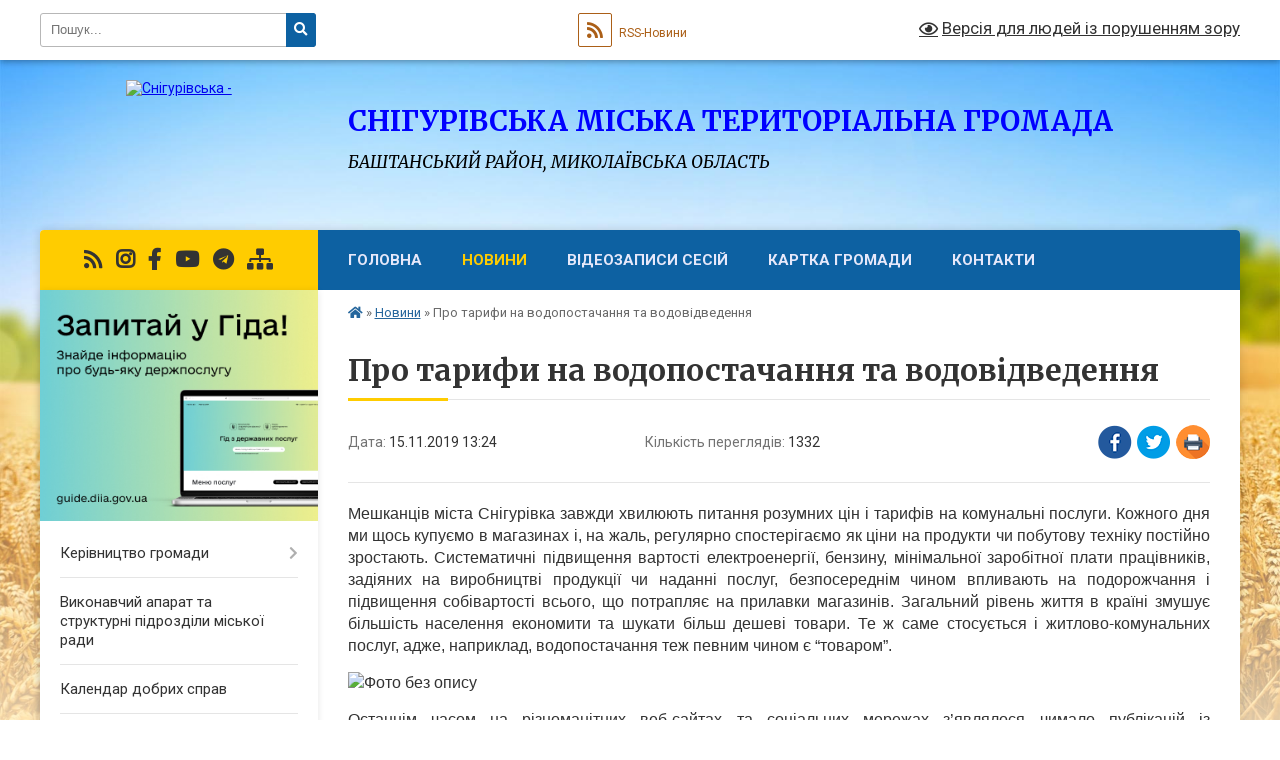

--- FILE ---
content_type: text/html; charset=UTF-8
request_url: https://snigurivska-gromada.gov.ua/news/1589970477/
body_size: 16885
content:
<!DOCTYPE html>
<html lang="uk">
<head>
	<!--[if IE]><meta http-equiv="X-UA-Compatible" content="IE=edge"><![endif]-->
	<meta charset="utf-8">
	<meta name="viewport" content="width=device-width, initial-scale=1">
	<!--[if IE]><script>
		document.createElement('header');
		document.createElement('nav');
		document.createElement('main');
		document.createElement('section');
		document.createElement('article');
		document.createElement('aside');
		document.createElement('footer');
		document.createElement('figure');
		document.createElement('figcaption');
	</script><![endif]-->
	<title>Про тарифи на водопостачання та водовідведення | СНІГУРІВСЬКА МІСЬКА ТЕРИТОРІАЛЬНА ГРОМАДА БАШТАНСЬКИЙ РАЙОН, МИКОЛАЇВСЬКА ОБЛАСТЬ</title>
	<meta name="description" content=". Мешканців міста Снігурівка завжди хвилюють питання розумних цін і тарифів на комунальні послуги. Кожного дня ми щось купуємо в магазинах і, на жаль, регулярно спостерігаємо як ціни на продукти чи побутову техніку постійно зростають. Систе">
	<meta name="keywords" content="Про, тарифи, на, водопостачання, та, водовідведення, |, СНІГУРІВСЬКА, МІСЬКА, ТЕРИТОРІАЛЬНА, ГРОМАДА, БАШТАНСЬКИЙ, РАЙОН,, МИКОЛАЇВСЬКА, ОБЛАСТЬ">

	
		<meta property="og:image" content="https://rada.info/upload/users_files/04056581/352fccce82bcf6317909a0abe73c43f7.jpg">
	<meta property="og:image:width" content="768">
	<meta property="og:image:height" content="480">
			<meta property="og:title" content="Про тарифи на водопостачання та водовідведення">
			<meta property="og:description" content="
Мешканців міста Снігурівка завжди хвилюють питання розумних цін і тарифів на комунальні послуги. Кожного дня ми щось купуємо в магазинах і, на жаль, регулярно спостерігаємо як ціни на продукти чи побутову техніку постійно зростають. Систематичні підвищення вартості електроенергії, бензину, мінімальної заробітної плати працівників, задіяних на виробництві продукції чи наданні послуг, безпосереднім чином впливають на подорожчання і підвищення собівартості всього, що потрапляє на прилавки магазинів. Загальний рівень життя в країні змушує більшість населення економити та шукати більш дешеві товари. Те ж саме стосується і житлово-комунальних послуг, адже, наприклад, водопостачання теж певним чином є &amp;ldquo;товаром&amp;rdquo;.">
			<meta property="og:type" content="article">
	<meta property="og:url" content="https://snigurivska-gromada.gov.ua/news/1589970477/">
		
		<link rel="apple-touch-icon" sizes="57x57" href="https://gromada.org.ua/apple-icon-57x57.png">
	<link rel="apple-touch-icon" sizes="60x60" href="https://gromada.org.ua/apple-icon-60x60.png">
	<link rel="apple-touch-icon" sizes="72x72" href="https://gromada.org.ua/apple-icon-72x72.png">
	<link rel="apple-touch-icon" sizes="76x76" href="https://gromada.org.ua/apple-icon-76x76.png">
	<link rel="apple-touch-icon" sizes="114x114" href="https://gromada.org.ua/apple-icon-114x114.png">
	<link rel="apple-touch-icon" sizes="120x120" href="https://gromada.org.ua/apple-icon-120x120.png">
	<link rel="apple-touch-icon" sizes="144x144" href="https://gromada.org.ua/apple-icon-144x144.png">
	<link rel="apple-touch-icon" sizes="152x152" href="https://gromada.org.ua/apple-icon-152x152.png">
	<link rel="apple-touch-icon" sizes="180x180" href="https://gromada.org.ua/apple-icon-180x180.png">
	<link rel="icon" type="image/png" sizes="192x192"  href="https://gromada.org.ua/android-icon-192x192.png">
	<link rel="icon" type="image/png" sizes="32x32" href="https://gromada.org.ua/favicon-32x32.png">
	<link rel="icon" type="image/png" sizes="96x96" href="https://gromada.org.ua/favicon-96x96.png">
	<link rel="icon" type="image/png" sizes="16x16" href="https://gromada.org.ua/favicon-16x16.png">
	<link rel="manifest" href="https://gromada.org.ua/manifest.json">
	<meta name="msapplication-TileColor" content="#ffffff">
	<meta name="msapplication-TileImage" content="https://gromada.org.ua/ms-icon-144x144.png">
	<meta name="theme-color" content="#ffffff">
	
	
		<meta name="robots" content="">
	
	<link rel="preconnect" href="https://fonts.googleapis.com">
	<link rel="preconnect" href="https://fonts.gstatic.com" crossorigin>
	<link href="https://fonts.googleapis.com/css?family=Merriweather:400i,700|Roboto:400,400i,700,700i&amp;subset=cyrillic-ext" rel="stylesheet">

    <link rel="preload" href="https://cdnjs.cloudflare.com/ajax/libs/font-awesome/5.9.0/css/all.min.css" as="style">
	<link rel="stylesheet" href="https://cdnjs.cloudflare.com/ajax/libs/font-awesome/5.9.0/css/all.min.css" integrity="sha512-q3eWabyZPc1XTCmF+8/LuE1ozpg5xxn7iO89yfSOd5/oKvyqLngoNGsx8jq92Y8eXJ/IRxQbEC+FGSYxtk2oiw==" crossorigin="anonymous" referrerpolicy="no-referrer" />
	
    <link rel="preload" href="//gromada.org.ua/themes/nature/css/styles_vip.css?v=3.31" as="style">
	<link rel="stylesheet" href="//gromada.org.ua/themes/nature/css/styles_vip.css?v=3.31">
	<link rel="stylesheet" href="//gromada.org.ua/themes/nature/css/48422/theme_vip.css?v=1769183043">
	
		<!--[if lt IE 9]>
	<script src="https://oss.maxcdn.com/html5shiv/3.7.2/html5shiv.min.js"></script>
	<script src="https://oss.maxcdn.com/respond/1.4.2/respond.min.js"></script>
	<![endif]-->
	<!--[if gte IE 9]>
	<style type="text/css">
		.gradient { filter: none; }
	</style>
	<![endif]-->

</head>
<body class="">

	<a href="#top_menu" class="skip-link link" aria-label="Перейти до головного меню (Alt+1)" accesskey="1">Перейти до головного меню (Alt+1)</a>
	<a href="#left_menu" class="skip-link link" aria-label="Перейти до бічного меню (Alt+2)" accesskey="2">Перейти до бічного меню (Alt+2)</a>
    <a href="#main_content" class="skip-link link" aria-label="Перейти до головного вмісту (Alt+3)" accesskey="3">Перейти до текстового вмісту (Alt+3)</a>



		<div id="all_screen">

						<section class="search_menu">
				<div class="wrap">
					<div class="row">
						<div class="grid-25 fl">
							<form action="https://snigurivska-gromada.gov.ua/search/" class="search">
								<input type="text" name="q" value="" placeholder="Пошук..." aria-label="Введіть пошукову фразу" required>
								<button type="submit" name="search" value="y" aria-label="Натисніть для здійснення пошуку"><i class="fa fa-search"></i></button>
							</form>
							<a id="alt_version_eye" href="#" title="Версія для людей із порушенням зору" onclick="return set_special('06051faee23522c67830a585ce641c864867f964');"><i class="far fa-eye"></i></a>
						</div>
						<div class="grid-75">
							<div class="row">
								<div class="grid-25" style="padding-top: 13px;">
									<div id="google_translate_element"></div>
								</div>
								<div class="grid-25" style="padding-top: 13px;">
									<a href="https://gromada.org.ua/rss/48422/" class="rss" title="RSS-стрічка"><span><i class="fa fa-rss"></i></span> RSS-Новини</a>
								</div>
								<div class="grid-50 alt_version_block">

									<div class="alt_version">
										<a href="#" class="set_special_version" onclick="return set_special('06051faee23522c67830a585ce641c864867f964');"><i class="far fa-eye"></i> Версія для людей із порушенням зору</a>
									</div>

								</div>
								<div class="clearfix"></div>
							</div>
						</div>
						<div class="clearfix"></div>
					</div>
				</div>
			</section>
			
			<header>
				<div class="wrap">
					<div class="row">

						<div class="grid-25 logo fl">
							<a href="https://snigurivska-gromada.gov.ua/" id="logo">
								<img src="https://rada.info/upload/users_files/04056581/gerb/герб-м.Снігурівка.png" alt="Снігурівська - ">
							</a>
						</div>
						<div class="grid-75 title fr">
							<div class="slogan_1">СНІГУРІВСЬКА МІСЬКА ТЕРИТОРІАЛЬНА ГРОМАДА</div>
							<div class="slogan_2">БАШТАНСЬКИЙ РАЙОН, МИКОЛАЇВСЬКА ОБЛАСТЬ</div>
						</div>
						<div class="clearfix"></div>

					</div>
				</div>
			</header>

			<div class="wrap">
				<section class="middle_block">

					<div class="row">
						<div class="grid-75 fr">
							<nav class="main_menu" id="top_menu">
								<ul>
																		<li class="">
										<a href="https://snigurivska-gromada.gov.ua/main/">Головна</a>
																													</li>
																		<li class="active">
										<a href="https://snigurivska-gromada.gov.ua/news/">Новини</a>
																													</li>
																		<li class="">
										<a href="https://snigurivska-gromada.gov.ua/videozapisi-sesij-16-59-43-01-02-2021/">Відеозаписи сесій</a>
																													</li>
																		<li class="">
										<a href="https://snigurivska-gromada.gov.ua/structure/">Картка громади</a>
																													</li>
																		<li class=" has-sub">
										<a href="https://snigurivska-gromada.gov.ua/feedback/">Контакти</a>
																				<button onclick="return show_next_level(this);" aria-label="Показати підменю"></button>
																														<ul>
																						<li>
												<a href="https://snigurivska-gromada.gov.ua/ogoloshennya-18-37-12-31-01-2021/">Оголошення</a>
																																			</li>
																																</ul>
																			</li>
																										</ul>

								<button class="menu-button" id="open-button" tabindex="-1"><i class="fas fa-bars"></i> Меню сайту</button>

							</nav>
							<div class="clearfix"></div>

														<section class="bread_crumbs">
								<div xmlns:v="http://rdf.data-vocabulary.org/#"><a href="https://snigurivska-gromada.gov.ua/" title="Головна сторінка"><i class="fas fa-home"></i></a> &raquo; <a href="https://snigurivska-gromada.gov.ua/news/" aria-current="page">Новини</a>  &raquo; <span>Про тарифи на водопостачання та водовідведення</span></div>
							</section>
							
							<main id="main_content">

																											<h1>Про тарифи на водопостачання та водовідведення</h1>


<div class="row">
	<div class="grid-30 one_news_date">
		Дата: <span>15.11.2019 13:24</span>
	</div>
	<div class="grid-30 one_news_count">
		Кількість переглядів: <span>1332</span>
	</div>
		<div class="grid-30 one_news_socials">
		<button class="social_share" data-type="fb" aria-label="Поширити у Фейсбук"><img src="//gromada.org.ua/themes/nature/img/share/fb.png" alt="Іконака Фейсбук"></button>
		<button class="social_share" data-type="tw" aria-label="Поширити у Твітер"><img src="//gromada.org.ua/themes/nature/img/share/tw.png" alt="Іконка Твітер"></button>
		<button class="print_btn" onclick="window.print();" aria-label="Надрукувати"><img src="//gromada.org.ua/themes/nature/img/share/print.png" alt="Іконка принтеру"></button>
	</div>
		<div class="clearfix"></div>
</div>

<hr>

<header>
<p style="text-align: justify;"><span style="font-size:16px;"><span style="font-family:Tahoma,Geneva,sans-serif;">Мешканців міста Снігурівка завжди хвилюють питання розумних цін і тарифів на комунальні послуги. Кожного дня ми щось купуємо в магазинах і, на жаль, регулярно спостерігаємо як ціни на продукти чи побутову техніку постійно зростають. Систематичні підвищення вартості електроенергії, бензину, мінімальної заробітної плати працівників, задіяних на виробництві продукції чи наданні послуг, безпосереднім чином впливають на подорожчання і підвищення собівартості всього, що потрапляє на прилавки магазинів. Загальний рівень життя в країні змушує більшість населення економити та шукати більш дешеві товари. Те ж саме стосується і житлово-комунальних послуг, адже, наприклад, водопостачання теж певним чином є &ldquo;товаром&rdquo;.</span></span></p>

<p style="text-align: justify;"><span style="font-size:16px;"><span style="font-family:Tahoma,Geneva,sans-serif;"><img alt="Фото без опису"  alt="" src="https://rada.info/upload/users_files/04056581/352fccce82bcf6317909a0abe73c43f7.jpg" style="width: 768px; height: 480px;" /></span></span></p>
</header>

<p style="text-align: justify;"><span style="font-size:16px;"><span style="font-family:Tahoma,Geneva,sans-serif;">Останнім часом на різноманітних веб-сайтах та соціальних мережах з&rsquo;являлося чимало публікацій із звинуваченнями та критикою міської ради щодо ситуації з тарифами на водопостачання та водовідведення. Ці тарифи стали справжньою політичною зброєю, яка використовується опонентами міської влади у власних інтересах. З метою уникнення непорозумінь та спекуляцій на цій темі, давайте розберемося з цим питанням.</span></span></p>

<p style="text-align: justify;"><span style="font-size:16px;"><span style="font-family:Tahoma,Geneva,sans-serif;">Рішенням виконавчого комітету Снігурівської міської ради від 22 лютого 2017 року № 22 для комунального підприємства &ldquo;Снігурівський комунальник&rdquo; <strong>з 1 березня 2017 року</strong> було встановлено тарифи на надання послуг по:</span></span></p>

<ul>
	<li>
	<p style="text-align: justify;"><strong><span style="font-size:16px;"><span style="font-family:Tahoma,Geneva,sans-serif;">водопостачанню: в розмірі 14,54 грн. за 1 м<sup>3</sup>;</span></span></strong></p>
	</li>
	<li>
	<p style="text-align: justify;"><strong><span style="font-size:16px;"><span style="font-family:Tahoma,Geneva,sans-serif;">водовідведенню: в розмірі 20,82 грн. за 1 м<sup>3</sup>.</span></span></strong></p>
	</li>
</ul>

<p style="text-align: justify;"><span style="font-size:16px;"><span style="font-family:Tahoma,Geneva,sans-serif;">Протягом двох років зазначені тарифи не змінювалися, хоча у змінах була економічна необхідність.</span></span></p>

<p style="text-align: justify;"><span style="font-size:16px;"><span style="font-family:Tahoma,Geneva,sans-serif;"><strong>З лютого 2017 року</strong> до моменту коригування тарифів <strong>у квітні 2019 року</strong> зросли ціни та розміри таких їхніх складових:</span></span></p>

<ul>
	<li>
	<p style="text-align: justify;"><span style="font-size:16px;"><span style="font-family:Tahoma,Geneva,sans-serif;"><strong>електроенергія зросла на 29%</strong>&nbsp;(ціна у 2017 році &ndash; 2,23 грн., на 01.01.2019 р. &ndash; 2,87 грн.);</span></span></p>
	</li>
	<li>
	<p style="text-align: justify;"><span style="font-size:16px;"><span style="font-family:Tahoma,Geneva,sans-serif;"><strong>паливно-мастильні матеріали &ndash; на 69%</strong>&nbsp;(2017 р. ДП &ndash; 17,08 грн., бензин &ndash; 18,33 грн., 2019 р. ДП &ndash; 27,50 грн., бензин &ndash; 26,50 грн.);</span></span></p>
	</li>
	<li>
	<p style="text-align: justify;"><span style="font-size:16px;"><span style="font-family:Tahoma,Geneva,sans-serif;"><strong>рентна плата за спеціальне водокористування &ndash; на 10 %;</strong></span></span></p>
	</li>
	<li>
	<p style="text-align: justify;"><span style="font-size:16px;"><span style="font-family:Tahoma,Geneva,sans-serif;"><strong>мінімальна заробітна плата &ndash; на 30,4%</strong>&nbsp;(мін. 2017 р. &ndash; 3200 грн., на 01.01.2019 р. &ndash; 4173 грн.).</span></span></p>
	</li>
</ul>

<p style="text-align: justify;"><span style="font-size:16px;"><span style="font-family:Tahoma,Geneva,sans-serif;">Таким чином, тарифи на водопостачання та водовідведення в місті ставали все більше і більше збитковими для комунального підприємства.&nbsp;</span></span><span style="font-size:16px;"><span style="font-family:Tahoma,Geneva,sans-serif;">У міської ради було два шляхи вирішення цієї проблеми згідно чинного законодавства: або встановити нові тарифи або відкоригувати існуючі. Різниця у цих двох варіантах полягає в тому, що при коригуванні розмір тарифу змінюється тільки на розміри зміни деяких його складових, а при встановленні &ndash; одразу на всі, тобто в останньому випадку зміна тарифу була б більш радикальною.</span></span></p>

<p style="text-align: justify;"><span style="font-size:16px;"><span style="font-family:Tahoma,Geneva,sans-serif;">Тому, міською радою спільно з комунальним підприємством &rdquo;Снігурівський комунальник&rdquo; було вирішено обрати саме перший шлях вирішення даної проблеми, менш болісний для мешканців міста.</span></span></p>

<p style="text-align: justify;"><span style="font-size:16px;"><span style="font-family:Tahoma,Geneva,sans-serif;">Рішенням виконавчого комітету Снігурівської міської ради від <strong>09 квітня 2019 року</strong> № 26 для КП &laquo;Снігурівський комунальник&raquo; було встановлено кориговані тарифи на послуги централізованого водопостачання та водовідведення в місті&nbsp; Снігурівка у наступних розмірах:</span></span></p>

<p style="text-align: justify;"><strong><span style="font-size:16px;"><span style="font-family:Tahoma,Geneva,sans-serif;">приватний сектор (приватний будинок) по водолічильнику за 1 м&sup3; &ndash; 16,88 грн.;</span></span></strong></p>

<p style="text-align: justify;"><strong><span style="font-size:16px;"><span style="font-family:Tahoma,Geneva,sans-serif;">комунальний сектор (багатоквартирний будинок) по водолічильнику: &ndash; водопостачання &ndash; за 1 м&sup3; &ndash; 16,88 грн.; водовідведення &ndash; за 1 м&sup3; &ndash; 28,46 грн.</span></span></strong></p>

<p style="text-align: justify;"><span style="font-size:16px;"><span style="font-family:Tahoma,Geneva,sans-serif;">В даному випадку тарифи зросли пропорційно росту вартості електроенергії, паливно-мастильних матеріалів та інших складових, про які мова йшла вище.</span></span></p>

<p style="text-align: justify;"><span style="font-size:16px;"><span style="font-family:Tahoma,Geneva,sans-serif;">І з цього часу на адресу міської ради та комунального підприємства почала лунати критика, найактивніше &ndash; з боку тодішнього члена виконкому Шияна Геннадія Михайловича та тодішньої голови Снігурівської РДА Бойко Інни Володимирівни. Снігурівською районною партійною організацією політичної партії &rdquo;Наш край&rdquo; було ініційовано позов до суду про скасування рішення виконавчого комітету міської ради про коригування тарифів.</span></span></p>

<p style="text-align: justify;"><span style="font-size:16px;"><span style="font-family:Tahoma,Geneva,sans-serif;">За результатами численних скарг з боку &ldquo;зацікавлених осіб&rdquo; аж через КАБІНЕТ МІНІСТРІВ УКРАЇНИ (минулого складу) вони домоглися того, що на комунальному підприємстві &rdquo;Снігурівський комунальник&rdquo; Головним управлінням Держпродспоживслужби в Миколаївській області було проведено позапланову перевірку</span></span></p>

<p style="text-align: justify;"><span style="font-size:16px;"><span style="font-family:Tahoma,Geneva,sans-serif;">Після проведеної перевірки посадові особи вказаної служби внесли комунальному підприємству припис, згідно з яким КП &rdquo;Снігурівський комунальник&rdquo;&nbsp;<strong>ЗОБОВ&rsquo;ЯЗАНЕ</strong>&nbsp;у тримісячний термін усунути порушення вимог законодавства при формуванні, встановленні та застосуванні тарифів на централізоване водопостачання та водовідведення шляхом приведення розрахунків тарифів у відповідність до вимог законодавства.</span></span></p>

<p style="text-align: justify;"><span style="font-size:16px;"><span style="font-family:Tahoma,Geneva,sans-serif;">Зараз в Україні діє новий порядок формування тарифів на централізоване водопостачання та водовідведення. Тому, комунальним підприємством &rdquo;Снігурівський комунальник&rdquo; при суворому та безумовному дотриманні норм цього порядку підготовлено розрахунки нових тарифів на водопостачання та водовідведення, які в підсумку будуть більшими ніж ті, які було встановлені шляхом коригування у квітні 2019 року.</span></span></p>

<p style="text-align: justify;"><strong><span style="font-size:16px;"><span style="font-family:Tahoma,Geneva,sans-serif;">Тож давайте &rdquo;подякуємо&rdquo; всі тим, хто ініціював позов до суду та проведення перевірки на комунальному підприємстві. Через ваші політичні або якісь інші амбіції, як завжди, постраждає населення.</span></span></strong></p>
<div class="clearfix"></div>

<hr>



<p><a href="https://snigurivska-gromada.gov.ua/news/" class="btn btn-grey">&laquo; повернутися</a></p>																	
							</main>
						</div>
						<div class="grid-25 fl">

							<div class="project_name">
								<a href="https://gromada.org.ua/rss/48422/" rel="nofollow" target="_blank" title="RSS-стрічка новин сайту"><i class="fas fa-rss"></i></a>
																								<a href="https://www.instagram.com/snigurivka" rel="nofollow" target="_blank" title="Ми в Instagram"><i class="fab fa-instagram"></i></a>								<a href="https://www.facebook.com/snigurivka.rada" rel="nofollow" target="_blank" title="Приєднуйтесь до нас у Facebook"><i class="fab fa-facebook-f"></i></a>								<a href="https://www.youtube.com/channel/UCSu3dCBOYXmrIeQFJB6FzvQ/featured?view_as=subscriber" rel="nofollow" target="_blank" title="Наш Youtube-канал"><i class="fab fa-youtube"></i></a>								<a href="https://t.me/SnihurivskaOTG" rel="nofollow" target="_blank" title="Група в Телеграм"><i class="fab fa-telegram"></i></a>								<a href="https://snigurivska-gromada.gov.ua/sitemap/" title="Мапа сайту"><i class="fas fa-sitemap"></i></a>
							</div>
							<aside class="left_sidebar">
				
																<div class="diia_guide">
									<a href="https://guide.diia.gov.ua/" rel="nofollow" target="_blank"><img src="https://gromada.org.ua/upload/diia_guide.jpg" alt="Гід державних послуг"></a>
								</div>
								
																<nav class="sidebar_menu" id="left_menu">
									<ul>
																				<li class=" has-sub">
											<a href="https://snigurivska-gromada.gov.ua/kerivnictvo-miskoi-radi-23-03-36-16-04-2020/">Керівництво громади</a>
																						<button onclick="return show_next_level(this);" aria-label="Показати підменю"></button>
																																	<i class="fa fa-chevron-right"></i>
											<ul>
																								<li class="">
													<a href="https://snigurivska-gromada.gov.ua/miskij-golova-23-22-42-16-04-2020/">Снігурівська міська військова адміністрація</a>
																																						</li>
																								<li class="">
													<a href="https://snigurivska-gromada.gov.ua/zastupnik-miskogo-golovi-23-22-57-16-04-2020/">Снігурівська міська рада</a>
																																						</li>
																								<li class="">
													<a href="https://snigurivska-gromada.gov.ua/grafiki-osobistih-prijomiv-gromadyan-08-29-32-15-04-2025/">Графіки особистих прийомів громадян</a>
																																						</li>
																																			</ul>
																					</li>
																				<li class="">
											<a href="https://snigurivska-gromada.gov.ua/strukturni-pidrozdili-miskoi-radi-14-23-04-01-02-2021/">Виконавчий апарат та структурні підрозділи міської ради</a>
																																</li>
																				<li class="">
											<a href="https://snigurivska-gromada.gov.ua/kalendar-dobrih-sprav-16-25-29-19-01-2022/">Календар добрих справ</a>
																																</li>
																				<li class="">
											<a href="https://snigurivska-gromada.gov.ua/shtatnij-rozpis-08-11-13-25-01-2021/">Штатний розпис</a>
																																</li>
																				<li class=" has-sub">
											<a href="https://snigurivska-gromada.gov.ua/​​​​​​​​​​​​​​deputati-miskoi-radi-23-42-41-16-04-2020/">​​​​​​​​​​​​​​Депутатський корпус міської ради</a>
																						<button onclick="return show_next_level(this);" aria-label="Показати підменю"></button>
																																	<i class="fa fa-chevron-right"></i>
											<ul>
																								<li class="">
													<a href="https://snigurivska-gromada.gov.ua/personalnij-sklad-postijnih-komisij-14-01-43-07-12-2020/">Персональний склад постійних комісій</a>
																																						</li>
																								<li class="">
													<a href="https://snigurivska-gromada.gov.ua/zakriplennya-deputativ-za-okrugami-09-41-18-08-12-2020/">Закріплення депутатів за округами</a>
																																						</li>
																								<li class=" has-sub">
													<a href="https://snigurivska-gromada.gov.ua/zviti-pro-robotu-14-48-03-16-12-2021/">Звіти про роботу</a>
																										<button onclick="return show_next_level(this);" aria-label="Показати підменю"></button>
																																							<i class="fa fa-chevron-right"></i>
													<ul>
																												<li><a href="https://snigurivska-gromada.gov.ua/2021-14-48-24-16-12-2021/">2021</a></li>
																																									</ul>
																									</li>
																																			</ul>
																					</li>
																				<li class=" has-sub">
											<a href="https://snigurivska-gromada.gov.ua/vikonavchij-komitet-miskoi-radi-14-26-19-01-02-2021/">Виконавчий комітет міської ради</a>
																						<button onclick="return show_next_level(this);" aria-label="Показати підменю"></button>
																																	<i class="fa fa-chevron-right"></i>
											<ul>
																								<li class="">
													<a href="https://snigurivska-gromada.gov.ua/sklad-vikonavchogo-komitetu-14-55-20-21-10-2021/">Склад виконавчого комітету</a>
																																						</li>
																								<li class="">
													<a href="https://snigurivska-gromada.gov.ua/polozhennya-vikonavchogo-komitetu-snigurivskoi-miskoi-radi-14-23-40-21-10-2021/">Положення виконавчого комітету Снігурівської міської ради</a>
																																						</li>
																								<li class="">
													<a href="https://snigurivska-gromada.gov.ua/reglament-vikonavchogo-komitetu-snigurivskoi-miskoi-radi-14-53-17-21-10-2021/">Регламент виконавчого комітету Снігурівської міської ради</a>
																																						</li>
																																			</ul>
																					</li>
																				<li class=" has-sub">
											<a href="https://snigurivska-gromada.gov.ua/vakansii-14-26-41-01-02-2021/">Вакансії</a>
																						<button onclick="return show_next_level(this);" aria-label="Показати підменю"></button>
																																	<i class="fa fa-chevron-right"></i>
											<ul>
																								<li class="">
													<a href="https://snigurivska-gromada.gov.ua/posadovi-osobi-miskoi-radi-10-48-18-11-02-2021/">Посадові особи міської ради</a>
																																						</li>
																								<li class="">
													<a href="https://snigurivska-gromada.gov.ua/zakladi-ohoroni-zdorovya-10-48-40-11-02-2021/">Заклади охорони здоров'я</a>
																																						</li>
																								<li class="">
													<a href="https://snigurivska-gromada.gov.ua/zakladi-osviti-10-48-58-11-02-2021/">Заклади освіти</a>
																																						</li>
																								<li class="">
													<a href="https://snigurivska-gromada.gov.ua/zakladi-kulturi-10-49-14-11-02-2021/">Заклади культури</a>
																																						</li>
																																			</ul>
																					</li>
																				<li class=" has-sub">
											<a href="https://snigurivska-gromada.gov.ua/starostinski-okrugi-23-42-29-16-04-2020/">Старостинські округи</a>
																						<button onclick="return show_next_level(this);" aria-label="Показати підменю"></button>
																																	<i class="fa fa-chevron-right"></i>
											<ul>
																								<li class="">
													<a href="https://snigurivska-gromada.gov.ua/grafiki-viiznih-prijomiv-12-51-25-05-02-2021/">Графіки виїзних прийомів</a>
																																						</li>
																																			</ul>
																					</li>
																				<li class=" has-sub">
											<a href="https://snigurivska-gromada.gov.ua/viddil-osviti-13-51-57-07-12-2020/">Відділ освіти</a>
																						<button onclick="return show_next_level(this);" aria-label="Показати підменю"></button>
																																	<i class="fa fa-chevron-right"></i>
											<ul>
																								<li class="">
													<a href="https://snigurivska-gromada.gov.ua/potreba-zakladiv-osviti-u-pidruchnikah-09-05-22-10-02-2021/">Потреба закладів освіти у підручниках</a>
																																						</li>
																								<li class="">
													<a href="https://snigurivska-gromada.gov.ua/novini-16-40-16-15-02-2021/">Новини</a>
																																						</li>
																								<li class="">
													<a href="https://snigurivska-gromada.gov.ua/shtatnij-rozpis-08-11-57-19-04-2021/">Штатний розпис</a>
																																						</li>
																								<li class="">
													<a href="https://snigurivska-gromada.gov.ua/zakladi-osviti-10-15-03-26-01-2022/">Заклади освіти</a>
																																						</li>
																								<li class="">
													<a href="https://snigurivska-gromada.gov.ua/pasporti-bjudzhetnih-program-13-19-17-06-10-2023/">Паспорти бюджетних програм</a>
																																						</li>
																								<li class="">
													<a href="https://snigurivska-gromada.gov.ua/atestaciya-pedagogichnih-pracivnikiv-15-19-30-13-10-2023/">Атестація педагогічних працівників</a>
																																						</li>
																								<li class="">
													<a href="https://snigurivska-gromada.gov.ua/plani-robit-14-33-08-08-04-2024/">Плани робіт</a>
																																						</li>
																																			</ul>
																					</li>
																				<li class=" has-sub">
											<a href="https://snigurivska-gromada.gov.ua/viddil-kulturi-molodi-ta-sportu-10-09-50-26-01-2022/">Відділ культури, молоді та спорту</a>
																						<button onclick="return show_next_level(this);" aria-label="Показати підменю"></button>
																																	<i class="fa fa-chevron-right"></i>
											<ul>
																								<li class="">
													<a href="https://snigurivska-gromada.gov.ua/viddil-kulturi-molodi-ta-sportu-10-08-37-26-01-2022/">Інформація про відділ</a>
																																						</li>
																								<li class="">
													<a href="https://snigurivska-gromada.gov.ua/viddil-kulturi-molodi-ta-sportu-13-53-05-07-12-2020/">Новини</a>
																																						</li>
																								<li class="">
													<a href="https://snigurivska-gromada.gov.ua/zakladi-kulturi-gromadi-10-12-38-26-01-2022/">Заклади культури</a>
																																						</li>
																																			</ul>
																					</li>
																				<li class="">
											<a href="https://snigurivska-gromada.gov.ua/reglament-miskoi-radi-20-14-58-31-01-2021/">Регламент міської ради</a>
																																</li>
																				<li class="">
											<a href="https://snigurivska-gromada.gov.ua/statut-snigurivskoi-miskoi-teritorialnoi-gromadi-17-40-24-16-03-2021/">Статут Снігурівської міської територіальної громади</a>
																																</li>
																				<li class=" has-sub">
											<a href="https://snigurivska-gromada.gov.ua/pro-misto-20-15-25-31-01-2021/">Про місто</a>
																						<button onclick="return show_next_level(this);" aria-label="Показати підменю"></button>
																																	<i class="fa fa-chevron-right"></i>
											<ul>
																								<li class="">
													<a href="https://snigurivska-gromada.gov.ua/istorichna-dovidka-20-15-54-31-01-2021/">Історична довідка</a>
																																						</li>
																								<li class="">
													<a href="https://snigurivska-gromada.gov.ua/simvolika-20-16-12-31-01-2021/">Символіка</a>
																																						</li>
																								<li class="">
													<a href="https://snigurivska-gromada.gov.ua/socialnoekonomichnij-pasport-mista-20-17-11-31-01-2021/">Соціально-економічний та інвестиційний паспорт громади</a>
																																						</li>
																								<li class="">
													<a href="https://snigurivska-gromada.gov.ua/karta-mista-20-17-28-31-01-2021/">Карта міста</a>
																																						</li>
																																			</ul>
																					</li>
																				<li class=" has-sub">
											<a href="https://snigurivska-gromada.gov.ua/korisna-informaciya-20-18-48-31-01-2021/">Корисна інформація</a>
																						<button onclick="return show_next_level(this);" aria-label="Показати підменю"></button>
																																	<i class="fa fa-chevron-right"></i>
											<ul>
																								<li class="">
													<a href="https://snigurivska-gromada.gov.ua/zhitlovokomunalne-gospodarstvo-20-20-01-31-01-2021/">Житлово-комунальне господарство</a>
																																						</li>
																								<li class="">
													<a href="https://snigurivska-gromada.gov.ua/bjudzhet-20-20-29-31-01-2021/">Бюджет</a>
																																						</li>
																								<li class="">
													<a href="https://snigurivska-gromada.gov.ua/ekonomika-gromadi-20-20-48-31-01-2021/">Економіка громади</a>
																																						</li>
																								<li class="">
													<a href="https://snigurivska-gromada.gov.ua/proekti-gromadi-20-21-07-31-01-2021/">Проекти громади</a>
																																						</li>
																								<li class="">
													<a href="https://snigurivska-gromada.gov.ua/regulyatorna-politika-20-21-37-31-01-2021/">Регуляторна політика</a>
																																						</li>
																								<li class="">
													<a href="https://snigurivska-gromada.gov.ua/osbb-20-21-52-31-01-2021/">ОСББ</a>
																																						</li>
																								<li class="">
													<a href="https://snigurivska-gromada.gov.ua/dostup-do-publichnoi-informacii-zviti-pro-informacijni-zapiti-20-22-36-31-01-2021/">Доступ до публічної інформації. Звіти про інформаційні запити</a>
																																						</li>
																								<li class="">
													<a href="https://snigurivska-gromada.gov.ua/gromadski-sluhannya-obgovorennya-11-22-27-08-06-2021/">Громадські слухання (обговорення)</a>
																																						</li>
																								<li class="">
													<a href="https://snigurivska-gromada.gov.ua/gromadska-rada-01-17-14-16-07-2024/">Громадська рада</a>
																																						</li>
																								<li class="">
													<a href="https://snigurivska-gromada.gov.ua/molodizhna-rada-13-08-55-26-07-2024/">Молодіжна рада</a>
																																						</li>
																																			</ul>
																					</li>
																				<li class="">
											<a href="https://snigurivska-gromada.gov.ua/strategiya-rozvitku-gromadi-19-38-43-01-02-2021/">Стратегія розвитку громади</a>
																																</li>
																				<li class="">
											<a href="https://snigurivska-gromada.gov.ua/docs/">Архів документів</a>
																																</li>
																				<li class=" has-sub">
											<a href="https://snigurivska-gromada.gov.ua/normativnopravovi-akti-23-41-01-16-04-2020/">Нормативно-правові акти</a>
																						<button onclick="return show_next_level(this);" aria-label="Показати підменю"></button>
																																	<i class="fa fa-chevron-right"></i>
											<ul>
																								<li class="">
													<a href="https://snigurivska-gromada.gov.ua/​​​​​​​​​​​​​​proekti-rishen-23-42-13-16-04-2020/">​​​​​​​​​​​​​​Проекти рішень</a>
																																						</li>
																								<li class="">
													<a href="https://snigurivska-gromada.gov.ua/rozporyadzhennya-miskogo-golovi-08-40-37-18-05-2020/">Розпорядження міського голови</a>
																																						</li>
																								<li class=" has-sub">
													<a href="https://snigurivska-gromada.gov.ua/​​​​​​​rishennya-sesii-snigurivskoi-miskoi-radi-23-41-20-16-04-2020/">​​​​​​​Рішення сесії Снігурівської міської ради</a>
																										<button onclick="return show_next_level(this);" aria-label="Показати підменю"></button>
																																							<i class="fa fa-chevron-right"></i>
													<ul>
																												<li><a href="https://snigurivska-gromada.gov.ua/2020-rik-10-17-51-18-05-2020/">2020 рік</a></li>
																												<li><a href="https://snigurivska-gromada.gov.ua/2019-rik-08-23-19-19-05-2020/">2019 рік</a></li>
																												<li><a href="https://snigurivska-gromada.gov.ua/2018-rik-11-38-58-19-05-2020/">2018 рік</a></li>
																												<li><a href="https://snigurivska-gromada.gov.ua/2017-rik-13-05-11-19-05-2020/">2017 рік</a></li>
																																									</ul>
																									</li>
																								<li class="">
													<a href="https://snigurivska-gromada.gov.ua/rishennya-vikonkomu-miskoi-radi-23-41-41-16-04-2020/">Рішення виконкому міської ради</a>
																																						</li>
																								<li class="">
													<a href="https://snigurivska-gromada.gov.ua/pasporti-bjudzhetnih-program-14-12-18-07-12-2020/">Паспорти бюджетних програм</a>
																																						</li>
																								<li class="">
													<a href="https://snigurivska-gromada.gov.ua/bjudzhetni-zapiti-13-17-04-23-12-2020/">Бюджетні запити</a>
																																						</li>
																								<li class="">
													<a href="https://snigurivska-gromada.gov.ua/finansova-zvitnist-10-38-17-23-04-2023/">Фінансова звітність</a>
																																						</li>
																																			</ul>
																					</li>
																				<li class=" has-sub">
											<a href="javascript:;">Регуляторна політика</a>
																						<button onclick="return show_next_level(this);" aria-label="Показати підменю"></button>
																																	<i class="fa fa-chevron-right"></i>
											<ul>
																								<li class="">
													<a href="https://snigurivska-gromada.gov.ua/planuvannya-regulyatornoi-diyalnosti-23-39-48-16-04-2020/">Планування регуляторної діяльності</a>
																																						</li>
																								<li class="">
													<a href="https://snigurivska-gromada.gov.ua/opriljudnennya-proektiv-regulyatornih-aktiv-23-40-17-16-04-2020/">Оприлюднення проектів регуляторних актів</a>
																																						</li>
																								<li class="">
													<a href="https://snigurivska-gromada.gov.ua/vidstezhennya-rezultativnosti-regulyatornih-aktiv-10-30-52-12-04-2021/">Відстеження результативності регуляторних актів</a>
																																						</li>
																								<li class="">
													<a href="https://snigurivska-gromada.gov.ua/informaciya-pro-zdijsnennya-regulyatornoi-diyalnosti-10-31-23-12-04-2021/">Інформація про здійснення регуляторної діяльності</a>
																																						</li>
																								<li class="">
													<a href="https://snigurivska-gromada.gov.ua/chinni-regulyatorni-akti-10-32-20-12-04-2021/">Чинні регуляторні акти</a>
																																						</li>
																								<li class="">
													<a href="https://snigurivska-gromada.gov.ua/normativnopravova-baza-11-26-05-31-01-2022/">Нормативно-правова база</a>
																																						</li>
																								<li class="">
													<a href="https://snigurivska-gromada.gov.ua/vidpovidalni-osobi-11-28-30-31-01-2022/">Відповідальні особи</a>
																																						</li>
																																			</ul>
																					</li>
																				<li class=" has-sub">
											<a href="https://snigurivska-gromada.gov.ua/cnap-08-14-45-18-05-2020/">Центр надання адміністративних послуг</a>
																						<button onclick="return show_next_level(this);" aria-label="Показати підменю"></button>
																																	<i class="fa fa-chevron-right"></i>
											<ul>
																								<li class=" has-sub">
													<a href="https://snigurivska-gromada.gov.ua/informacijni-kartki-11-37-14-18-05-2021/">Інформаційні картки</a>
																										<button onclick="return show_next_level(this);" aria-label="Показати підменю"></button>
																																							<i class="fa fa-chevron-right"></i>
													<ul>
																												<li><a href="https://snigurivska-gromada.gov.ua/derzhavna-reestraciya-biznesu-11-37-48-18-05-2021/">Державна реєстрація бізнесу</a></li>
																												<li><a href="https://snigurivska-gromada.gov.ua/derzhavna-reestraciya-prav-11-38-07-18-05-2021/">Державна реєстрація прав</a></li>
																												<li><a href="https://snigurivska-gromada.gov.ua/zemelni-pitannya-vlasni-povnovazhennya-11-38-34-18-05-2021/">Земельні питання (власні повноваження)</a></li>
																												<li><a href="https://snigurivska-gromada.gov.ua/nadannya-socialnih-poslug-vlasni-povnovazhennya-11-40-19-18-05-2021/">Надання соціальних послуг (власні повноваження)</a></li>
																												<li><a href="https://snigurivska-gromada.gov.ua/notarialni-poslugi-11-40-37-18-05-2021/">Нотаріальні послуги</a></li>
																												<li><a href="https://snigurivska-gromada.gov.ua/pitannya-zhkg-11-40-54-18-05-2021/">Питання ЖКГ</a></li>
																												<li><a href="https://snigurivska-gromada.gov.ua/pitannya-zagalnogo-harakteru-11-41-10-18-05-2021/">Питання загального характеру</a></li>
																												<li><a href="https://snigurivska-gromada.gov.ua/reestraciya-miscya-prozhivannya-11-41-26-18-05-2021/">Реєстрація місця проживання</a></li>
																																									</ul>
																									</li>
																								<li class="">
													<a href="https://snigurivska-gromada.gov.ua/grafik-roboti-08-10-47-05-08-2021/">Графік роботи</a>
																																						</li>
																																			</ul>
																					</li>
																				<li class="">
											<a href="https://snigurivska-gromada.gov.ua/informaciya-vid-dksu-13-30-56-30-11-2020/">Інформація від УДКСУ</a>
																																</li>
																				<li class="">
											<a href="https://snigurivska-gromada.gov.ua/inkljuzivnoresursnij-centr-11-59-17-09-12-2021/">Інклюзивно-ресурсний центр</a>
																																</li>
																				<li class="">
											<a href="https://snigurivska-gromada.gov.ua/agropromislovij-kompleks-11-28-16-13-07-2021/">Агропромисловий комплекс</a>
																																</li>
																				<li class=" has-sub">
											<a href="https://snigurivska-gromada.gov.ua/zapobigannya-ta-protidiya-korupcii-08-45-59-20-10-2020/">Запобігання та протидія корупції</a>
																						<button onclick="return show_next_level(this);" aria-label="Показати підменю"></button>
																																	<i class="fa fa-chevron-right"></i>
											<ul>
																								<li class="">
													<a href="https://snigurivska-gromada.gov.ua/pidpriemstva-zakladi-ta-ustanovi-20-12-13-31-01-2021/">Підприємства, заклади та установи</a>
																																						</li>
																																			</ul>
																					</li>
																				<li class="">
											<a href="https://snigurivska-gromada.gov.ua/snigurivske-bjuro-bezoplatnoi-pravovoi-dopomogi-11-13-19-30-01-2021/">Снігурівське бюро безоплатної правової допомоги</a>
																																</li>
																				<li class="">
											<a href="https://snigurivska-gromada.gov.ua/civilnij-zahist-16-47-32-21-02-2022/">Цивільний захист</a>
																																</li>
																				<li class="">
											<a href="https://snigurivska-gromada.gov.ua/geroi-ne-vmirajut-11-47-38-24-02-2021/">Герої не вмирають!</a>
																																</li>
																				<li class="">
											<a href="https://snigurivska-gromada.gov.ua/do-uvagi-platnikiv-podatkiv-14-51-59-18-02-2021/">До уваги платників податків</a>
																																</li>
																				<li class=" has-sub">
											<a href="https://snigurivska-gromada.gov.ua/snigurivskij-rajonnij-sektor-filii-derzhavnoi-ustanovi-centr-probacii-u-mikolaivskij-oblasti-12-58-30-25-02-2021/">Баштанський районний сектор №5 філії Державної установи «Центр пробації» у Миколаївській, Донецькій, Луганській та Херсонській областях</a>
																						<button onclick="return show_next_level(this);" aria-label="Показати підменю"></button>
																																	<i class="fa fa-chevron-right"></i>
											<ul>
																								<li class="">
													<a href="https://snigurivska-gromada.gov.ua/dovidkova-informaciya-12-59-52-25-02-2021/">Довідкова інформація</a>
																																						</li>
																								<li class="">
													<a href="https://snigurivska-gromada.gov.ua/statti-ta-ogoloshennya-13-26-29-25-02-2021/">Статті та оголошення</a>
																																						</li>
																																			</ul>
																					</li>
																				<li class="">
											<a href="https://snigurivska-gromada.gov.ua/vikonannya-vimog-zakonu-ukraini-pro-administrativnu-proceduru-10-48-05-19-12-2023/">Виконання вимог Закону України "Про адміністративну процедуру"</a>
																																</li>
																				<li class=" has-sub">
											<a href="https://snigurivska-gromada.gov.ua/evidnovlennya-08-46-58-03-01-2024/">єВідновлення</a>
																						<button onclick="return show_next_level(this);" aria-label="Показати підменю"></button>
																																	<i class="fa fa-chevron-right"></i>
											<ul>
																								<li class="">
													<a href="https://snigurivska-gromada.gov.ua/evidnovlennya-10-56-59-29-06-2023/">Компенсація за пошкоджене майно</a>
																																						</li>
																								<li class="">
													<a href="https://snigurivska-gromada.gov.ua/kompensaciya-za-zrujnovane-majno-08-44-04-03-01-2024/">Компенсація за зруйноване майно</a>
																																						</li>
																																			</ul>
																					</li>
																				<li class="">
											<a href="https://snigurivska-gromada.gov.ua/korisna-informaciya-dlya-vpo-14-40-00-29-04-2025/">Корисна інформація для ВПО</a>
																																</li>
																				<li class=" has-sub">
											<a href="https://snigurivska-gromada.gov.ua/centr-profesijnogo-rozvitku-pedagogichnih-pracivnikiv-16-21-03-16-10-2024/">Центр професійного розвитку педагогічних працівників</a>
																						<button onclick="return show_next_level(this);" aria-label="Показати підменю"></button>
																																	<i class="fa fa-chevron-right"></i>
											<ul>
																								<li class="">
													<a href="https://snigurivska-gromada.gov.ua/pro-nas-golovna-16-21-44-16-10-2024/">Про нас (Головна)</a>
																																						</li>
																								<li class="">
													<a href="https://snigurivska-gromada.gov.ua/normativnopravova-baza-16-22-13-16-10-2024/">Нормативно-правова база</a>
																																						</li>
																								<li class="">
													<a href="https://snigurivska-gromada.gov.ua/traektoriya-profesijnogo-rozvitku-pedagoga-16-22-39-16-10-2024/">Траєкторія професійного розвитку педагога</a>
																																						</li>
																								<li class=" has-sub">
													<a href="https://snigurivska-gromada.gov.ua/profesijni-spilnoti-pedagogichnih-pracivnikiv-cikli-16-23-17-16-10-2024/">Професійні спільноти педагогічних працівників (цикли)</a>
																										<button onclick="return show_next_level(this);" aria-label="Показати підменю"></button>
																																							<i class="fa fa-chevron-right"></i>
													<ul>
																												<li><a href="https://snigurivska-gromada.gov.ua/vchiteliv-prirodnichomatematichnogo-ciklu-16-24-05-16-10-2024/">Вчителів природничо-математичного циклу</a></li>
																												<li><a href="https://snigurivska-gromada.gov.ua/vchiteliv-filologichnogo-ciklu-16-24-39-16-10-2024/">Вчителів філологічного циклу</a></li>
																												<li><a href="https://snigurivska-gromada.gov.ua/vchiteliv-informacijnotehnologichnogo-ciklu-16-25-05-16-10-2024/">Вчителів інформаційно-технологічного циклу</a></li>
																												<li><a href="https://snigurivska-gromada.gov.ua/vchiteliv-hudozhnoestetichnogo-ciklu-16-25-32-16-10-2024/">Вчителів художньо-естетичного циклу</a></li>
																												<li><a href="https://snigurivska-gromada.gov.ua/vchiteliv-fizichnogo-vihovannya-ta-zahistu-ukraini-16-26-02-16-10-2024/">Вчителів фізичного виховання та Захисту України</a></li>
																																									</ul>
																									</li>
																								<li class="">
													<a href="https://snigurivska-gromada.gov.ua/distancijna-osvita-16-26-23-16-10-2024/">Дистанційна освіта</a>
																																						</li>
																								<li class="">
													<a href="https://snigurivska-gromada.gov.ua/osvitni-vtrati-shlyahi-podolannya-16-26-52-16-10-2024/">Освітні втрати: шляхи подолання</a>
																																						</li>
																								<li class=" has-sub">
													<a href="https://snigurivska-gromada.gov.ua/robota-z-obdarovanimi-ditmi-16-27-36-16-10-2024/">Робота з обдарованими дітьми</a>
																										<button onclick="return show_next_level(this);" aria-label="Показати підменю"></button>
																																							<i class="fa fa-chevron-right"></i>
													<ul>
																												<li><a href="https://snigurivska-gromada.gov.ua/olimpiadi-16-28-00-16-10-2024/">Олімпіади</a></li>
																												<li><a href="https://snigurivska-gromada.gov.ua/konkursi-16-28-15-16-10-2024/">Конкурси</a></li>
																																									</ul>
																									</li>
																								<li class="">
													<a href="https://snigurivska-gromada.gov.ua/novini-16-28-37-16-10-2024/">Новини</a>
																																						</li>
																								<li class="">
													<a href="https://snigurivska-gromada.gov.ua/atestaciya-pedagogichnih-pracivnikiv-16-31-13-20-10-2025/">Атестація педагогічних працівників</a>
																																						</li>
																																			</ul>
																					</li>
																				<li class="">
											<a href="https://snigurivska-gromada.gov.ua/sluzhba-u-spravah-ditej-snigurivskoi-miskoi-radi-10-16-16-06-06-2025/">Служба у справах дітей Снігурівської міської ради</a>
																																</li>
																				<li class="">
											<a href="https://snigurivska-gromada.gov.ua/bezbarʼernist-16-25-02-06-07-2025/">Безбарʼєрність</a>
																																</li>
																				<li class="">
											<a href="https://snigurivska-gromada.gov.ua/fahivec-iz-suprovodu-veteraniv-vijni-ta-demobilizovanih-osib-snigurivskoi-gromadi-14-32-34-03-10-2025/">Фахівець із супроводу Ветеранів війни та демобілізованих осіб Снігурівської громади</a>
																																</li>
																				<li class="">
											<a href="https://snigurivska-gromada.gov.ua/nadannya-dopomogi-vpo-tot-09-06-47-24-12-2025/">Надання допомоги ВПО ТОТ</a>
																																</li>
																				<li class="">
											<a href="https://snigurivska-gromada.gov.ua/dorozhnya-karta-veterana-ta-rodin-zagiblih-pomerlih-zahisnikiv-ta-zahisnic-ukraini-09-33-02-23-06-2025/">Дорожня карта  ветерана та родин загиблих (померлих) захисників та захисниць України</a>
																																</li>
																				<li class="">
											<a href="https://snigurivska-gromada.gov.ua/konsultacii-z-gromadskstju-13-18-59-25-11-2024/">Консультації з громадськістю</a>
																																</li>
																				<li class="">
											<a href="https://snigurivska-gromada.gov.ua/rinkovij-naglyad-13-49-22-08-05-2023/">Ринковий нагляд</a>
																																</li>
																				<li class="">
											<a href="https://snigurivska-gromada.gov.ua/programa-kompleksnogo-vidnovlennya-teritorii-snigurivskoi-miskoi-teritorialnoi-gromadi-bashtanskogo-rajonu-mikolaivskoi-oblasti-12-04-09-05-06-2023/">Програма комплексного відновлення території Снігурівської міської територіальної громади Баштанського району Миколаївської області</a>
																																</li>
																				<li class="">
											<a href="https://snigurivska-gromada.gov.ua/perejmenuvannya-nazv-toponimiv-15-43-20-21-11-2023/">Перейменування назв топонімів</a>
																																</li>
																				<li class=" has-sub">
											<a href="https://snigurivska-gromada.gov.ua/orenda-komunalnogo-majna-11-56-01-03-03-2021/">Оренда комунального майна</a>
																						<button onclick="return show_next_level(this);" aria-label="Показати підменю"></button>
																																	<i class="fa fa-chevron-right"></i>
											<ul>
																								<li class="">
													<a href="https://snigurivska-gromada.gov.ua/informaciya-pro-namir-peredachi-majna-v-orendu-10-34-06-04-03-2021/">Інформація про намір передачі майна в оренду</a>
																																						</li>
																								<li class="">
													<a href="https://snigurivska-gromada.gov.ua/perelik-pershogo-tipu-11-56-57-03-03-2021/">Перелік першого типу</a>
																																						</li>
																								<li class="">
													<a href="https://snigurivska-gromada.gov.ua/perelik-drugogo-tipu-11-57-43-03-03-2021/">Перелік другого типу</a>
																																						</li>
																																			</ul>
																					</li>
																				<li class="">
											<a href="https://snigurivska-gromada.gov.ua/evropejska-integraciya-10-43-40-08-06-2021/">Європейська інтеграція</a>
																																</li>
																				<li class="">
											<a href="https://snigurivska-gromada.gov.ua/reestr-galuzevih-mizhgaluzevih-teritorialnih-ugod-kolektivnih-dogovoriv-zmin-i-dopovnen-do-nih-15-15-13-27-05-2021/">Реєстр галузевих (міжгалузевих), територіальних угод, колективних договорів, змін і доповнень до них</a>
																																</li>
																													</ul>
								</nav>

																
								
								
								
																	<div class="voting_block">

	<div class="voting_title">Чи підтримуєте Ви вступ України до ЄС?</div>
	
		<div class="voting_answer">
		<label>
			<input type="radio" name="voting_471" value="1937"> Ще не визначився
		</label>
		<div class="progress hidden">
			<div class="progress-bar bg-danger" role="progressbar" aria-valuenow="9" aria-valuemin="0" aria-valuemax="239" style="width: 3.765690376569%">9</div>
		</div>
	</div>
			<div class="voting_answer">
		<label>
			<input type="radio" name="voting_471" value="1935"> Так
		</label>
		<div class="progress hidden">
			<div class="progress-bar bg-warning" role="progressbar" aria-valuenow="213" aria-valuemin="0" aria-valuemax="239" style="width: 89.121338912134%">213</div>
		</div>
	</div>
			<div class="voting_answer">
		<label>
			<input type="radio" name="voting_471" value="1936"> Ні
		</label>
		<div class="progress hidden">
			<div class="progress-bar bg-primary" role="progressbar" aria-valuenow="17" aria-valuemin="0" aria-valuemax="239" style="width: 7.1129707112971%">17</div>
		</div>
	</div>
		
	<hr>

	<div class="voting_buttons">
				<button class="btn btn-yellow get_voting" data-id="471">Голосувати</button>
		<br><a href="#" class="show_voting_result">Показати результати</a>
			</div>

</div>								
																<div id="banner_block">

									<hr />
<p style="text-align: center;"><a rel="nofollow" href="https://pulse.gov.ua/" target="_blank"><img alt="Фото без опису" src="https://rada.info/upload/users_files/04056581/5fcb39f034a390527668fab6303c01f6.jpg" style="width: 300px; height: 300px;" /></a></p>

<p style="text-align: center;"><a rel="nofollow" href="https://united24media.com/" target="_blank"><img alt="Фото без опису" src="https://rada.info/upload/users_files/04056581/f728fdd98cb8252f5e0fb02ad3536586.jpg" style="width: 400px; height: 154px;" /></a></p>

<p style="text-align: center;"><img alt="Фото без опису" src="https://rada.info/upload/users_files/04056581/5b21c402ff0f1d07c4662e69b0a4e8fd.jpg" style="width: 600px; height: 308px;" /></p>

<p style="text-align: center;"><a rel="nofollow" href="https://snigurivska-gromada.gov.ua/news/1675753043/"><img alt="Фото без опису" src="https://rada.info/upload/users_files/04056581/0f5fd0ec31921f8233f79516a34564bb.png" style="width: 300px; height: 450px;" /></a></p>

<p style="text-align: center;"><a rel="nofollow" href="https://map.land.gov.ua/?cc=3651781.838685739,5953582.622161574&amp;z=13&amp;l=kadastr&amp;bl=dzk_overview" target="_blank"><img alt="Фото без опису" src="https://rada.info/upload/users_files/04056581/df437557f72b759d5f6b01c76491446d.jpg" style="width: 341px; height: 227px;" /></a></p>

<p style="text-align: center;"><a rel="nofollow" href="http://www.uz.gov.ua/about/activity/electropostachannia/reestr/" target="_blank"><img alt="Фото без опису" src="https://rada.info/upload/users_files/04056581/37f1fa54bee0dff201d6ef179a85369e.jpg" style="width: 350px; height: 200px;" /></a></p>

<p style="text-align: center;"><a rel="nofollow" href="https://snigurivska-gromada.gov.ua/news/1610783524/"><img alt="Фото без опису" src="https://rada.info/upload/users_files/04056581/1db073f5ff085cf6189cb1a83d345fba.jpg" style="width: 400px; height: 301px;" /></a></p>

<p style="text-align: center;"><a rel="nofollow" href="http://auc.org.ua/" target="_blank"><img alt="Фото без опису" src="https://rada.info/upload/users_files/04056581/a3e950a2a7d02d7d24d747019975f8d1.jpg" style="width: 365px; height: 138px;" /></a></p>

<p style="text-align: center;"><img alt="Фото без опису" src="https://rada.info/upload/users_files/04056581/ef3d539aeb471b54eba76748de615c08.jpg" style="width: 277px; height: 360px;" /></p>

<p style="text-align: center;"><a rel="nofollow" href="https://ukraine.ua/" target="_blank"><img alt="Фото без опису" src="https://rada.info/upload/users_files/04056581/2eb98ba50757792d53dcaceebf170657.png" style="width: 400px; height: 150px; border-width: 1px; border-style: solid;" /></a></p>

<p style="text-align: center;"><img alt="Фото без опису" src="https://rada.info/upload/users_files/04056581/dd1652efdc3290e1ef3f280f322cfdb3.jpg" style="width: 375px; height: 480px; border: 1px solid;" /></p>

<p style="text-align: center;"><a rel="nofollow" href="https://consult.e-dem.ua/4825710100" target="_blank"><img alt="Фото без опису" src="https://rada.info/upload/users_files/04056581/a6fc24e9903fe5c265d9b8fd95d70e0c.png" style="width: 225px; height: 79px;" /></a></p>

<p style="text-align: center;">&nbsp;</p>
									<div class="clearfix"></div>

									<style>
#calendar2 {
  width: 100%;
  font: monospace;
  line-height: 1.2em;
  font-size: 15px;
  text-align: center;
}
#calendar2 thead tr:last-child {
  font-size: small;
  color: rgb(85, 85, 85);
}
#calendar2 thead tr:nth-child(1) td:nth-child(2) {
  color: rgb(50, 50, 50);
}
#calendar2 thead tr:nth-child(1) td:nth-child(1):hover, #calendar2 thead tr:nth-child(1) td:nth-child(3):hover {
  cursor: pointer;
}
#calendar2 tbody td {
  color: rgb(44, 86, 122);
}
#calendar2 tbody td:nth-child(n+6), #calendar2 .holiday {
  color: rgb(231, 140, 92);
}
#calendar2 tbody td.today {
  background: rgb(220, 0, 0);
  color: #fff;
}
</style>

<table id="calendar2">
  <thead>
    <tr><td>‹<td colspan="5"><td>›
    <tr><td>Пн<td>Вт<td>Ср<td>Чт<td>Пт<td>Сб<td>Нд
  <tbody>
</table>

<script>
function Calendar2(id, year, month) {
var Dlast = new Date(year,month+1,0).getDate(),
    D = new Date(year,month,Dlast),
    DNlast = new Date(D.getFullYear(),D.getMonth(),Dlast).getDay(),
    DNfirst = new Date(D.getFullYear(),D.getMonth(),1).getDay(),
    calendar = '<tr>',
    month=["Січень","Лютий","Березень","Квітень","Травень","Червень","Липень","Серпень","Вересень","Жовтень","Листопад","Грудень"];
if (DNfirst != 0) {
  for(var  i = 1; i < DNfirst; i++) calendar += '<td>';
}else{
  for(var  i = 0; i < 6; i++) calendar += '<td>';
}
for(var  i = 1; i <= Dlast; i++) {
  if (i == new Date().getDate() && D.getFullYear() == new Date().getFullYear() && D.getMonth() == new Date().getMonth()) {
    calendar += '<td class="today">' + i;
  }else{
    calendar += '<td>' + i;
  }
  if (new Date(D.getFullYear(),D.getMonth(),i).getDay() == 0) {
    calendar += '<tr>';
  }
}
for(var  i = DNlast; i < 7; i++) calendar += '<td> ';
document.querySelector('#'+id+' tbody').innerHTML = calendar;
document.querySelector('#'+id+' thead td:nth-child(2)').innerHTML = month[D.getMonth()] +' '+ D.getFullYear();
document.querySelector('#'+id+' thead td:nth-child(2)').dataset.month = D.getMonth();
document.querySelector('#'+id+' thead td:nth-child(2)').dataset.year = D.getFullYear();
if (document.querySelectorAll('#'+id+' tbody tr').length < 6) {  // чтобы при перелистывании месяцев не "подпрыгивала" вся страница, добавляется ряд пустых клеток. Итог: всегда 6 строк для цифр
    document.querySelector('#'+id+' tbody').innerHTML += '<tr><td> <td> <td> <td> <td> <td> <td> ';
}
}
Calendar2("calendar2", new Date().getFullYear(), new Date().getMonth());
// переключатель минус месяц
document.querySelector('#calendar2 thead tr:nth-child(1) td:nth-child(1)').onclick = function() {
  Calendar2("calendar2", document.querySelector('#calendar2 thead td:nth-child(2)').dataset.year, parseFloat(document.querySelector('#calendar2 thead td:nth-child(2)').dataset.month)-1);
}
// переключатель плюс месяц
document.querySelector('#calendar2 thead tr:nth-child(1) td:nth-child(3)').onclick = function() {
  Calendar2("calendar2", document.querySelector('#calendar2 thead td:nth-child(2)').dataset.year, parseFloat(document.querySelector('#calendar2 thead td:nth-child(2)').dataset.month)+1);
}
</script>
									<div class="clearfix"></div>

								</div>
								
							</aside>
						</div>
						<div class="clearfix"></div>
					</div>

					
				</section>

			</div>

			<section class="footer_block">
				<div class="mountains">
				<div class="wrap">
					<div class="other_projects">
						<a href="https://gromada.org.ua/" target="_blank" rel="nofollow"><img src="https://rada.info/upload/footer_banner/b_gromada_new.png" alt="Веб-сайти для громад України - GROMADA.ORG.UA"></a>
						<a href="https://rda.org.ua/" target="_blank" rel="nofollow"><img src="https://rada.info/upload/footer_banner/b_rda_new.png" alt="Веб-сайти для районних державних адміністрацій України - RDA.ORG.UA"></a>
						<a href="https://rayrada.org.ua/" target="_blank" rel="nofollow"><img src="https://rada.info/upload/footer_banner/b_rayrada_new.png" alt="Веб-сайти для районних рад України - RAYRADA.ORG.UA"></a>
						<a href="https://osv.org.ua/" target="_blank" rel="nofollow"><img src="https://rada.info/upload/footer_banner/b_osvita_new.png?v=1" alt="Веб-сайти для відділів освіти та освітніх закладів - OSV.ORG.UA"></a>
						<a href="https://gromada.online/" target="_blank" rel="nofollow"><img src="https://rada.info/upload/footer_banner/b_other_new.png" alt="Розробка офіційних сайтів державним організаціям"></a>
					</div>
					<div class="under_footer">
						СНІГУРІВСЬКА МІСЬКА ТЕРИТОРІАЛЬНА ГРОМАДА - 2020-2026 &copy; Весь контент доступний за ліцензією <a href="https://creativecommons.org/licenses/by/4.0/deed.uk" target="_blank" rel="nofollow">Creative Commons Attribution 4.0 International License</a>, якщо не зазначено інше.
					</div>
				</div>
				</div>
			</section>

			<footer>
				<div class="wrap">
					<div class="row">
						<div class="grid-25 socials">
							<a href="https://gromada.org.ua/rss/48422/" rel="nofollow" target="_blank" title="RSS-стрічка"><i class="fas fa-rss"></i></a>
														<i class="fab fa-twitter"></i>							<a href="https://www.instagram.com/snigurivka" rel="nofollow" target="_blank" title="Сторінка в Instagram"><i class="fab fa-instagram"></i></a>							<a href="https://www.facebook.com/snigurivka.rada" rel="nofollow" target="_blank" title="Ми у Фейсбук"><i class="fab fa-facebook-f"></i></a>							<a href="https://www.youtube.com/channel/UCSu3dCBOYXmrIeQFJB6FzvQ/featured?view_as=subscriber" rel="nofollow" target="_blank" title="Канал на Youtube"><i class="fab fa-youtube"></i></a>							<a href="https://t.me/SnihurivskaOTG" rel="nofollow" target="_blank" title="Група в Телеграмі"><i class="fab fa-telegram"></i></a>						</div>
						<div class="grid-25 admin_auth_block">
														<a href="#auth_block" class="open-popup"><i class="fa fa-lock"></i> Вхід для <u>адміністратора</u></a>
													</div>
						<div class="grid-25">
							<div class="school_ban">
								<div class="row">
									<div class="grid-50" style="text-align: right;"><a href="https://gromada.org.ua/" target="_blank" rel="nofollow"><img src="//gromada.org.ua/gromada_orgua_88x31.png" alt="Gromada.org.ua - веб сайти діючих громад України"></a></div>
									<div class="grid-50 last"><a href="#get_gromada_ban" class="open-popup get_gromada_ban">Показати код для<br><u>вставки на сайт</u></a></div>
									<div class="clearfix"></div>
								</div>
							</div>
						</div>
						<div class="grid-25 developers">
							Розробка порталу: <br>
							<a href="https://vlada.ua/propozytsiyi/propozitsiya-gromadam/" target="_blank">&laquo;Vlada.ua&raquo;&trade;</a>
						</div>
						<div class="clearfix"></div>
					</div>
				</div>
			</footer>

		</div>




<script type="text/javascript" src="//gromada.org.ua/themes/nature/js/jquery-3.6.0.min.js"></script>
<script type="text/javascript" src="//gromada.org.ua/themes/nature/js/jquery-migrate-3.3.2.min.js"></script>
<script type="text/javascript" src="//gromada.org.ua/themes/nature/js/flickity.pkgd.min.js"></script>
<script type="text/javascript" src="//gromada.org.ua/themes/nature/js/flickity-imagesloaded.js"></script>
<script type="text/javascript">
	$(document).ready(function(){
		$(".main-carousel .carousel-cell.not_first").css("display", "block");
	});
</script>
<script type="text/javascript" src="//gromada.org.ua/themes/nature/js/icheck.min.js"></script>
<script type="text/javascript" src="//gromada.org.ua/themes/nature/js/superfish.min.js?v=2"></script>



<script type="text/javascript" src="//gromada.org.ua/themes/nature/js/functions_unpack.js?v=2.34"></script>
<script type="text/javascript" src="//gromada.org.ua/themes/nature/js/hoverIntent.js"></script>
<script type="text/javascript" src="//gromada.org.ua/themes/nature/js/jquery.magnific-popup.min.js"></script>
<script type="text/javascript" src="//gromada.org.ua/themes/nature/js/jquery.mask.min.js"></script>


	

<script type="text/javascript" src="//translate.google.com/translate_a/element.js?cb=googleTranslateElementInit"></script>
<script type="text/javascript">
	function googleTranslateElementInit() {
		new google.translate.TranslateElement({
			pageLanguage: 'uk',
			includedLanguages: 'de,en,es,fr,pl,ro,bg,hu,da,lt',
			layout: google.translate.TranslateElement.InlineLayout.SIMPLE,
			gaTrack: true,
			gaId: 'UA-71656986-1'
		}, 'google_translate_element');
	}
</script>

<script>
  (function(i,s,o,g,r,a,m){i["GoogleAnalyticsObject"]=r;i[r]=i[r]||function(){
  (i[r].q=i[r].q||[]).push(arguments)},i[r].l=1*new Date();a=s.createElement(o),
  m=s.getElementsByTagName(o)[0];a.async=1;a.src=g;m.parentNode.insertBefore(a,m)
  })(window,document,"script","//www.google-analytics.com/analytics.js","ga");

  ga("create", "UA-71656986-1", "auto");
  ga("send", "pageview");

</script>

<script async
src="https://www.googletagmanager.com/gtag/js?id=UA-71656986-2"></script>
<script>
   window.dataLayer = window.dataLayer || [];
   function gtag(){dataLayer.push(arguments);}
   gtag("js", new Date());

   gtag("config", "UA-71656986-2");
</script>





<div style="display: none;">
								<div id="get_gromada_ban" class="dialog-popup s">
    <h4>Код для вставки на сайт</h4>
    <div class="form-group">
        <img src="//gromada.org.ua/gromada_orgua_88x31.png">
    </div>
    <div class="form-group">
        <textarea id="informer_area" class="form-control"><a href="https://gromada.org.ua/" target="_blank"><img src="https://gromada.org.ua/gromada_orgua_88x31.png" alt="Gromada.org.ua - веб сайти діючих громад України" /></a></textarea>
    </div>
</div>			<div id="auth_block" class="dialog-popup s">

    <h4>Вхід для адміністратора</h4>
    <form action="//gromada.org.ua/n/actions/" method="post">

		
        
        <div class="form-group">
            <label class="control-label" for="login">Логін: <span>*</span></label>
            <input type="text" class="form-control" name="login" id="login" value="" required>
        </div>
        <div class="form-group">
            <label class="control-label" for="password">Пароль: <span>*</span></label>
            <input type="password" class="form-control" name="password" id="password" value="" required>
        </div>
        <div class="form-group">
            <input type="hidden" name="object_id" value="48422">
			<input type="hidden" name="back_url" value="https://snigurivska-gromada.gov.ua/news/1589970477/">
            <button type="submit" class="btn btn-yellow" name="pAction" value="login_as_admin_temp">Авторизуватись</button>
        </div>
		

    </form>

</div>


			
						
								<div id="email_voting" class="dialog-popup m">

    <h4>Онлайн-опитування: Чи підтримуєте Ви вступ України до ЄС?</h4>

    <form action="//gromada.org.ua/n/actions/" method="post" enctype="multipart/form-data">

        <div class="alert alert-warning">
            <strong>Увага!</strong> З метою уникнення фальсифікацій Ви маєте підтвердити свій голос через E-Mail
        </div>

		
        <div class="form-group">
            <label class="control-label" for="voting_email">E-Mail: <span>*</span></label>
            <input type="email" class="form-control" name="email" id="voting_email" value="" required>
        </div>

        <div class="form-group">
            <input type="hidden" name="answer_id" id="voting_anser_id" value="">
			<input type="hidden" name="back_url" value="https://snigurivska-gromada.gov.ua/news/1589970477/">
			
            <input type="hidden" name="voting_id" value="471">
            <button type="submit" name="pAction" value="get_voting" class="btn btn-yellow">Підтвердити голос</button>  <a href="#" class="btn btn-grey close-popup">Скасувати</a>
        </div>

    </form>

</div>


		<div id="result_voting" class="dialog-popup m">

    <h4>Результати опитування</h4>

    <h3 id="voting_title"></h3>

    <canvas id="voting_diagram"></canvas>
    <div id="voting_results"></div>

    <div class="form-group">
        <a href="#voting" class="open-popup btn btn-yellow"><i class="far fa-list-alt"></i> Всі опитування</a>
    </div>

</div>		
												<div id="voting_confirmed" class="dialog-popup s">

    <h4>Дякуємо!</h4>

    <div class="alert alert-success">Ваш голос було зараховано</div>

</div>


		
			</div>
</body>
</html>